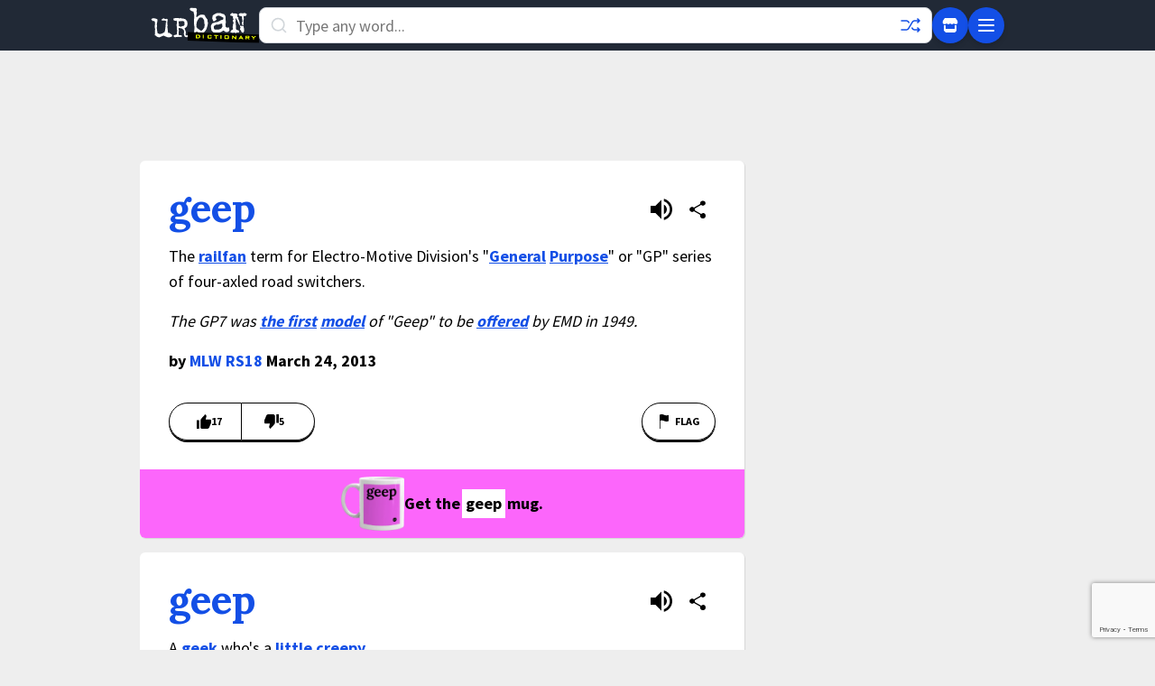

--- FILE ---
content_type: text/html; charset=utf-8
request_url: https://www.google.com/recaptcha/enterprise/anchor?ar=1&k=6Ld5tgYsAAAAAJbQ7kZJJ83v681QB5eCKA2rxyEP&co=aHR0cHM6Ly93d3cudXJiYW5kaWN0aW9uYXJ5LmNvbTo0NDM.&hl=en&v=N67nZn4AqZkNcbeMu4prBgzg&size=invisible&anchor-ms=20000&execute-ms=30000&cb=4jzaucqcga9o
body_size: 49028
content:
<!DOCTYPE HTML><html dir="ltr" lang="en"><head><meta http-equiv="Content-Type" content="text/html; charset=UTF-8">
<meta http-equiv="X-UA-Compatible" content="IE=edge">
<title>reCAPTCHA</title>
<style type="text/css">
/* cyrillic-ext */
@font-face {
  font-family: 'Roboto';
  font-style: normal;
  font-weight: 400;
  font-stretch: 100%;
  src: url(//fonts.gstatic.com/s/roboto/v48/KFO7CnqEu92Fr1ME7kSn66aGLdTylUAMa3GUBHMdazTgWw.woff2) format('woff2');
  unicode-range: U+0460-052F, U+1C80-1C8A, U+20B4, U+2DE0-2DFF, U+A640-A69F, U+FE2E-FE2F;
}
/* cyrillic */
@font-face {
  font-family: 'Roboto';
  font-style: normal;
  font-weight: 400;
  font-stretch: 100%;
  src: url(//fonts.gstatic.com/s/roboto/v48/KFO7CnqEu92Fr1ME7kSn66aGLdTylUAMa3iUBHMdazTgWw.woff2) format('woff2');
  unicode-range: U+0301, U+0400-045F, U+0490-0491, U+04B0-04B1, U+2116;
}
/* greek-ext */
@font-face {
  font-family: 'Roboto';
  font-style: normal;
  font-weight: 400;
  font-stretch: 100%;
  src: url(//fonts.gstatic.com/s/roboto/v48/KFO7CnqEu92Fr1ME7kSn66aGLdTylUAMa3CUBHMdazTgWw.woff2) format('woff2');
  unicode-range: U+1F00-1FFF;
}
/* greek */
@font-face {
  font-family: 'Roboto';
  font-style: normal;
  font-weight: 400;
  font-stretch: 100%;
  src: url(//fonts.gstatic.com/s/roboto/v48/KFO7CnqEu92Fr1ME7kSn66aGLdTylUAMa3-UBHMdazTgWw.woff2) format('woff2');
  unicode-range: U+0370-0377, U+037A-037F, U+0384-038A, U+038C, U+038E-03A1, U+03A3-03FF;
}
/* math */
@font-face {
  font-family: 'Roboto';
  font-style: normal;
  font-weight: 400;
  font-stretch: 100%;
  src: url(//fonts.gstatic.com/s/roboto/v48/KFO7CnqEu92Fr1ME7kSn66aGLdTylUAMawCUBHMdazTgWw.woff2) format('woff2');
  unicode-range: U+0302-0303, U+0305, U+0307-0308, U+0310, U+0312, U+0315, U+031A, U+0326-0327, U+032C, U+032F-0330, U+0332-0333, U+0338, U+033A, U+0346, U+034D, U+0391-03A1, U+03A3-03A9, U+03B1-03C9, U+03D1, U+03D5-03D6, U+03F0-03F1, U+03F4-03F5, U+2016-2017, U+2034-2038, U+203C, U+2040, U+2043, U+2047, U+2050, U+2057, U+205F, U+2070-2071, U+2074-208E, U+2090-209C, U+20D0-20DC, U+20E1, U+20E5-20EF, U+2100-2112, U+2114-2115, U+2117-2121, U+2123-214F, U+2190, U+2192, U+2194-21AE, U+21B0-21E5, U+21F1-21F2, U+21F4-2211, U+2213-2214, U+2216-22FF, U+2308-230B, U+2310, U+2319, U+231C-2321, U+2336-237A, U+237C, U+2395, U+239B-23B7, U+23D0, U+23DC-23E1, U+2474-2475, U+25AF, U+25B3, U+25B7, U+25BD, U+25C1, U+25CA, U+25CC, U+25FB, U+266D-266F, U+27C0-27FF, U+2900-2AFF, U+2B0E-2B11, U+2B30-2B4C, U+2BFE, U+3030, U+FF5B, U+FF5D, U+1D400-1D7FF, U+1EE00-1EEFF;
}
/* symbols */
@font-face {
  font-family: 'Roboto';
  font-style: normal;
  font-weight: 400;
  font-stretch: 100%;
  src: url(//fonts.gstatic.com/s/roboto/v48/KFO7CnqEu92Fr1ME7kSn66aGLdTylUAMaxKUBHMdazTgWw.woff2) format('woff2');
  unicode-range: U+0001-000C, U+000E-001F, U+007F-009F, U+20DD-20E0, U+20E2-20E4, U+2150-218F, U+2190, U+2192, U+2194-2199, U+21AF, U+21E6-21F0, U+21F3, U+2218-2219, U+2299, U+22C4-22C6, U+2300-243F, U+2440-244A, U+2460-24FF, U+25A0-27BF, U+2800-28FF, U+2921-2922, U+2981, U+29BF, U+29EB, U+2B00-2BFF, U+4DC0-4DFF, U+FFF9-FFFB, U+10140-1018E, U+10190-1019C, U+101A0, U+101D0-101FD, U+102E0-102FB, U+10E60-10E7E, U+1D2C0-1D2D3, U+1D2E0-1D37F, U+1F000-1F0FF, U+1F100-1F1AD, U+1F1E6-1F1FF, U+1F30D-1F30F, U+1F315, U+1F31C, U+1F31E, U+1F320-1F32C, U+1F336, U+1F378, U+1F37D, U+1F382, U+1F393-1F39F, U+1F3A7-1F3A8, U+1F3AC-1F3AF, U+1F3C2, U+1F3C4-1F3C6, U+1F3CA-1F3CE, U+1F3D4-1F3E0, U+1F3ED, U+1F3F1-1F3F3, U+1F3F5-1F3F7, U+1F408, U+1F415, U+1F41F, U+1F426, U+1F43F, U+1F441-1F442, U+1F444, U+1F446-1F449, U+1F44C-1F44E, U+1F453, U+1F46A, U+1F47D, U+1F4A3, U+1F4B0, U+1F4B3, U+1F4B9, U+1F4BB, U+1F4BF, U+1F4C8-1F4CB, U+1F4D6, U+1F4DA, U+1F4DF, U+1F4E3-1F4E6, U+1F4EA-1F4ED, U+1F4F7, U+1F4F9-1F4FB, U+1F4FD-1F4FE, U+1F503, U+1F507-1F50B, U+1F50D, U+1F512-1F513, U+1F53E-1F54A, U+1F54F-1F5FA, U+1F610, U+1F650-1F67F, U+1F687, U+1F68D, U+1F691, U+1F694, U+1F698, U+1F6AD, U+1F6B2, U+1F6B9-1F6BA, U+1F6BC, U+1F6C6-1F6CF, U+1F6D3-1F6D7, U+1F6E0-1F6EA, U+1F6F0-1F6F3, U+1F6F7-1F6FC, U+1F700-1F7FF, U+1F800-1F80B, U+1F810-1F847, U+1F850-1F859, U+1F860-1F887, U+1F890-1F8AD, U+1F8B0-1F8BB, U+1F8C0-1F8C1, U+1F900-1F90B, U+1F93B, U+1F946, U+1F984, U+1F996, U+1F9E9, U+1FA00-1FA6F, U+1FA70-1FA7C, U+1FA80-1FA89, U+1FA8F-1FAC6, U+1FACE-1FADC, U+1FADF-1FAE9, U+1FAF0-1FAF8, U+1FB00-1FBFF;
}
/* vietnamese */
@font-face {
  font-family: 'Roboto';
  font-style: normal;
  font-weight: 400;
  font-stretch: 100%;
  src: url(//fonts.gstatic.com/s/roboto/v48/KFO7CnqEu92Fr1ME7kSn66aGLdTylUAMa3OUBHMdazTgWw.woff2) format('woff2');
  unicode-range: U+0102-0103, U+0110-0111, U+0128-0129, U+0168-0169, U+01A0-01A1, U+01AF-01B0, U+0300-0301, U+0303-0304, U+0308-0309, U+0323, U+0329, U+1EA0-1EF9, U+20AB;
}
/* latin-ext */
@font-face {
  font-family: 'Roboto';
  font-style: normal;
  font-weight: 400;
  font-stretch: 100%;
  src: url(//fonts.gstatic.com/s/roboto/v48/KFO7CnqEu92Fr1ME7kSn66aGLdTylUAMa3KUBHMdazTgWw.woff2) format('woff2');
  unicode-range: U+0100-02BA, U+02BD-02C5, U+02C7-02CC, U+02CE-02D7, U+02DD-02FF, U+0304, U+0308, U+0329, U+1D00-1DBF, U+1E00-1E9F, U+1EF2-1EFF, U+2020, U+20A0-20AB, U+20AD-20C0, U+2113, U+2C60-2C7F, U+A720-A7FF;
}
/* latin */
@font-face {
  font-family: 'Roboto';
  font-style: normal;
  font-weight: 400;
  font-stretch: 100%;
  src: url(//fonts.gstatic.com/s/roboto/v48/KFO7CnqEu92Fr1ME7kSn66aGLdTylUAMa3yUBHMdazQ.woff2) format('woff2');
  unicode-range: U+0000-00FF, U+0131, U+0152-0153, U+02BB-02BC, U+02C6, U+02DA, U+02DC, U+0304, U+0308, U+0329, U+2000-206F, U+20AC, U+2122, U+2191, U+2193, U+2212, U+2215, U+FEFF, U+FFFD;
}
/* cyrillic-ext */
@font-face {
  font-family: 'Roboto';
  font-style: normal;
  font-weight: 500;
  font-stretch: 100%;
  src: url(//fonts.gstatic.com/s/roboto/v48/KFO7CnqEu92Fr1ME7kSn66aGLdTylUAMa3GUBHMdazTgWw.woff2) format('woff2');
  unicode-range: U+0460-052F, U+1C80-1C8A, U+20B4, U+2DE0-2DFF, U+A640-A69F, U+FE2E-FE2F;
}
/* cyrillic */
@font-face {
  font-family: 'Roboto';
  font-style: normal;
  font-weight: 500;
  font-stretch: 100%;
  src: url(//fonts.gstatic.com/s/roboto/v48/KFO7CnqEu92Fr1ME7kSn66aGLdTylUAMa3iUBHMdazTgWw.woff2) format('woff2');
  unicode-range: U+0301, U+0400-045F, U+0490-0491, U+04B0-04B1, U+2116;
}
/* greek-ext */
@font-face {
  font-family: 'Roboto';
  font-style: normal;
  font-weight: 500;
  font-stretch: 100%;
  src: url(//fonts.gstatic.com/s/roboto/v48/KFO7CnqEu92Fr1ME7kSn66aGLdTylUAMa3CUBHMdazTgWw.woff2) format('woff2');
  unicode-range: U+1F00-1FFF;
}
/* greek */
@font-face {
  font-family: 'Roboto';
  font-style: normal;
  font-weight: 500;
  font-stretch: 100%;
  src: url(//fonts.gstatic.com/s/roboto/v48/KFO7CnqEu92Fr1ME7kSn66aGLdTylUAMa3-UBHMdazTgWw.woff2) format('woff2');
  unicode-range: U+0370-0377, U+037A-037F, U+0384-038A, U+038C, U+038E-03A1, U+03A3-03FF;
}
/* math */
@font-face {
  font-family: 'Roboto';
  font-style: normal;
  font-weight: 500;
  font-stretch: 100%;
  src: url(//fonts.gstatic.com/s/roboto/v48/KFO7CnqEu92Fr1ME7kSn66aGLdTylUAMawCUBHMdazTgWw.woff2) format('woff2');
  unicode-range: U+0302-0303, U+0305, U+0307-0308, U+0310, U+0312, U+0315, U+031A, U+0326-0327, U+032C, U+032F-0330, U+0332-0333, U+0338, U+033A, U+0346, U+034D, U+0391-03A1, U+03A3-03A9, U+03B1-03C9, U+03D1, U+03D5-03D6, U+03F0-03F1, U+03F4-03F5, U+2016-2017, U+2034-2038, U+203C, U+2040, U+2043, U+2047, U+2050, U+2057, U+205F, U+2070-2071, U+2074-208E, U+2090-209C, U+20D0-20DC, U+20E1, U+20E5-20EF, U+2100-2112, U+2114-2115, U+2117-2121, U+2123-214F, U+2190, U+2192, U+2194-21AE, U+21B0-21E5, U+21F1-21F2, U+21F4-2211, U+2213-2214, U+2216-22FF, U+2308-230B, U+2310, U+2319, U+231C-2321, U+2336-237A, U+237C, U+2395, U+239B-23B7, U+23D0, U+23DC-23E1, U+2474-2475, U+25AF, U+25B3, U+25B7, U+25BD, U+25C1, U+25CA, U+25CC, U+25FB, U+266D-266F, U+27C0-27FF, U+2900-2AFF, U+2B0E-2B11, U+2B30-2B4C, U+2BFE, U+3030, U+FF5B, U+FF5D, U+1D400-1D7FF, U+1EE00-1EEFF;
}
/* symbols */
@font-face {
  font-family: 'Roboto';
  font-style: normal;
  font-weight: 500;
  font-stretch: 100%;
  src: url(//fonts.gstatic.com/s/roboto/v48/KFO7CnqEu92Fr1ME7kSn66aGLdTylUAMaxKUBHMdazTgWw.woff2) format('woff2');
  unicode-range: U+0001-000C, U+000E-001F, U+007F-009F, U+20DD-20E0, U+20E2-20E4, U+2150-218F, U+2190, U+2192, U+2194-2199, U+21AF, U+21E6-21F0, U+21F3, U+2218-2219, U+2299, U+22C4-22C6, U+2300-243F, U+2440-244A, U+2460-24FF, U+25A0-27BF, U+2800-28FF, U+2921-2922, U+2981, U+29BF, U+29EB, U+2B00-2BFF, U+4DC0-4DFF, U+FFF9-FFFB, U+10140-1018E, U+10190-1019C, U+101A0, U+101D0-101FD, U+102E0-102FB, U+10E60-10E7E, U+1D2C0-1D2D3, U+1D2E0-1D37F, U+1F000-1F0FF, U+1F100-1F1AD, U+1F1E6-1F1FF, U+1F30D-1F30F, U+1F315, U+1F31C, U+1F31E, U+1F320-1F32C, U+1F336, U+1F378, U+1F37D, U+1F382, U+1F393-1F39F, U+1F3A7-1F3A8, U+1F3AC-1F3AF, U+1F3C2, U+1F3C4-1F3C6, U+1F3CA-1F3CE, U+1F3D4-1F3E0, U+1F3ED, U+1F3F1-1F3F3, U+1F3F5-1F3F7, U+1F408, U+1F415, U+1F41F, U+1F426, U+1F43F, U+1F441-1F442, U+1F444, U+1F446-1F449, U+1F44C-1F44E, U+1F453, U+1F46A, U+1F47D, U+1F4A3, U+1F4B0, U+1F4B3, U+1F4B9, U+1F4BB, U+1F4BF, U+1F4C8-1F4CB, U+1F4D6, U+1F4DA, U+1F4DF, U+1F4E3-1F4E6, U+1F4EA-1F4ED, U+1F4F7, U+1F4F9-1F4FB, U+1F4FD-1F4FE, U+1F503, U+1F507-1F50B, U+1F50D, U+1F512-1F513, U+1F53E-1F54A, U+1F54F-1F5FA, U+1F610, U+1F650-1F67F, U+1F687, U+1F68D, U+1F691, U+1F694, U+1F698, U+1F6AD, U+1F6B2, U+1F6B9-1F6BA, U+1F6BC, U+1F6C6-1F6CF, U+1F6D3-1F6D7, U+1F6E0-1F6EA, U+1F6F0-1F6F3, U+1F6F7-1F6FC, U+1F700-1F7FF, U+1F800-1F80B, U+1F810-1F847, U+1F850-1F859, U+1F860-1F887, U+1F890-1F8AD, U+1F8B0-1F8BB, U+1F8C0-1F8C1, U+1F900-1F90B, U+1F93B, U+1F946, U+1F984, U+1F996, U+1F9E9, U+1FA00-1FA6F, U+1FA70-1FA7C, U+1FA80-1FA89, U+1FA8F-1FAC6, U+1FACE-1FADC, U+1FADF-1FAE9, U+1FAF0-1FAF8, U+1FB00-1FBFF;
}
/* vietnamese */
@font-face {
  font-family: 'Roboto';
  font-style: normal;
  font-weight: 500;
  font-stretch: 100%;
  src: url(//fonts.gstatic.com/s/roboto/v48/KFO7CnqEu92Fr1ME7kSn66aGLdTylUAMa3OUBHMdazTgWw.woff2) format('woff2');
  unicode-range: U+0102-0103, U+0110-0111, U+0128-0129, U+0168-0169, U+01A0-01A1, U+01AF-01B0, U+0300-0301, U+0303-0304, U+0308-0309, U+0323, U+0329, U+1EA0-1EF9, U+20AB;
}
/* latin-ext */
@font-face {
  font-family: 'Roboto';
  font-style: normal;
  font-weight: 500;
  font-stretch: 100%;
  src: url(//fonts.gstatic.com/s/roboto/v48/KFO7CnqEu92Fr1ME7kSn66aGLdTylUAMa3KUBHMdazTgWw.woff2) format('woff2');
  unicode-range: U+0100-02BA, U+02BD-02C5, U+02C7-02CC, U+02CE-02D7, U+02DD-02FF, U+0304, U+0308, U+0329, U+1D00-1DBF, U+1E00-1E9F, U+1EF2-1EFF, U+2020, U+20A0-20AB, U+20AD-20C0, U+2113, U+2C60-2C7F, U+A720-A7FF;
}
/* latin */
@font-face {
  font-family: 'Roboto';
  font-style: normal;
  font-weight: 500;
  font-stretch: 100%;
  src: url(//fonts.gstatic.com/s/roboto/v48/KFO7CnqEu92Fr1ME7kSn66aGLdTylUAMa3yUBHMdazQ.woff2) format('woff2');
  unicode-range: U+0000-00FF, U+0131, U+0152-0153, U+02BB-02BC, U+02C6, U+02DA, U+02DC, U+0304, U+0308, U+0329, U+2000-206F, U+20AC, U+2122, U+2191, U+2193, U+2212, U+2215, U+FEFF, U+FFFD;
}
/* cyrillic-ext */
@font-face {
  font-family: 'Roboto';
  font-style: normal;
  font-weight: 900;
  font-stretch: 100%;
  src: url(//fonts.gstatic.com/s/roboto/v48/KFO7CnqEu92Fr1ME7kSn66aGLdTylUAMa3GUBHMdazTgWw.woff2) format('woff2');
  unicode-range: U+0460-052F, U+1C80-1C8A, U+20B4, U+2DE0-2DFF, U+A640-A69F, U+FE2E-FE2F;
}
/* cyrillic */
@font-face {
  font-family: 'Roboto';
  font-style: normal;
  font-weight: 900;
  font-stretch: 100%;
  src: url(//fonts.gstatic.com/s/roboto/v48/KFO7CnqEu92Fr1ME7kSn66aGLdTylUAMa3iUBHMdazTgWw.woff2) format('woff2');
  unicode-range: U+0301, U+0400-045F, U+0490-0491, U+04B0-04B1, U+2116;
}
/* greek-ext */
@font-face {
  font-family: 'Roboto';
  font-style: normal;
  font-weight: 900;
  font-stretch: 100%;
  src: url(//fonts.gstatic.com/s/roboto/v48/KFO7CnqEu92Fr1ME7kSn66aGLdTylUAMa3CUBHMdazTgWw.woff2) format('woff2');
  unicode-range: U+1F00-1FFF;
}
/* greek */
@font-face {
  font-family: 'Roboto';
  font-style: normal;
  font-weight: 900;
  font-stretch: 100%;
  src: url(//fonts.gstatic.com/s/roboto/v48/KFO7CnqEu92Fr1ME7kSn66aGLdTylUAMa3-UBHMdazTgWw.woff2) format('woff2');
  unicode-range: U+0370-0377, U+037A-037F, U+0384-038A, U+038C, U+038E-03A1, U+03A3-03FF;
}
/* math */
@font-face {
  font-family: 'Roboto';
  font-style: normal;
  font-weight: 900;
  font-stretch: 100%;
  src: url(//fonts.gstatic.com/s/roboto/v48/KFO7CnqEu92Fr1ME7kSn66aGLdTylUAMawCUBHMdazTgWw.woff2) format('woff2');
  unicode-range: U+0302-0303, U+0305, U+0307-0308, U+0310, U+0312, U+0315, U+031A, U+0326-0327, U+032C, U+032F-0330, U+0332-0333, U+0338, U+033A, U+0346, U+034D, U+0391-03A1, U+03A3-03A9, U+03B1-03C9, U+03D1, U+03D5-03D6, U+03F0-03F1, U+03F4-03F5, U+2016-2017, U+2034-2038, U+203C, U+2040, U+2043, U+2047, U+2050, U+2057, U+205F, U+2070-2071, U+2074-208E, U+2090-209C, U+20D0-20DC, U+20E1, U+20E5-20EF, U+2100-2112, U+2114-2115, U+2117-2121, U+2123-214F, U+2190, U+2192, U+2194-21AE, U+21B0-21E5, U+21F1-21F2, U+21F4-2211, U+2213-2214, U+2216-22FF, U+2308-230B, U+2310, U+2319, U+231C-2321, U+2336-237A, U+237C, U+2395, U+239B-23B7, U+23D0, U+23DC-23E1, U+2474-2475, U+25AF, U+25B3, U+25B7, U+25BD, U+25C1, U+25CA, U+25CC, U+25FB, U+266D-266F, U+27C0-27FF, U+2900-2AFF, U+2B0E-2B11, U+2B30-2B4C, U+2BFE, U+3030, U+FF5B, U+FF5D, U+1D400-1D7FF, U+1EE00-1EEFF;
}
/* symbols */
@font-face {
  font-family: 'Roboto';
  font-style: normal;
  font-weight: 900;
  font-stretch: 100%;
  src: url(//fonts.gstatic.com/s/roboto/v48/KFO7CnqEu92Fr1ME7kSn66aGLdTylUAMaxKUBHMdazTgWw.woff2) format('woff2');
  unicode-range: U+0001-000C, U+000E-001F, U+007F-009F, U+20DD-20E0, U+20E2-20E4, U+2150-218F, U+2190, U+2192, U+2194-2199, U+21AF, U+21E6-21F0, U+21F3, U+2218-2219, U+2299, U+22C4-22C6, U+2300-243F, U+2440-244A, U+2460-24FF, U+25A0-27BF, U+2800-28FF, U+2921-2922, U+2981, U+29BF, U+29EB, U+2B00-2BFF, U+4DC0-4DFF, U+FFF9-FFFB, U+10140-1018E, U+10190-1019C, U+101A0, U+101D0-101FD, U+102E0-102FB, U+10E60-10E7E, U+1D2C0-1D2D3, U+1D2E0-1D37F, U+1F000-1F0FF, U+1F100-1F1AD, U+1F1E6-1F1FF, U+1F30D-1F30F, U+1F315, U+1F31C, U+1F31E, U+1F320-1F32C, U+1F336, U+1F378, U+1F37D, U+1F382, U+1F393-1F39F, U+1F3A7-1F3A8, U+1F3AC-1F3AF, U+1F3C2, U+1F3C4-1F3C6, U+1F3CA-1F3CE, U+1F3D4-1F3E0, U+1F3ED, U+1F3F1-1F3F3, U+1F3F5-1F3F7, U+1F408, U+1F415, U+1F41F, U+1F426, U+1F43F, U+1F441-1F442, U+1F444, U+1F446-1F449, U+1F44C-1F44E, U+1F453, U+1F46A, U+1F47D, U+1F4A3, U+1F4B0, U+1F4B3, U+1F4B9, U+1F4BB, U+1F4BF, U+1F4C8-1F4CB, U+1F4D6, U+1F4DA, U+1F4DF, U+1F4E3-1F4E6, U+1F4EA-1F4ED, U+1F4F7, U+1F4F9-1F4FB, U+1F4FD-1F4FE, U+1F503, U+1F507-1F50B, U+1F50D, U+1F512-1F513, U+1F53E-1F54A, U+1F54F-1F5FA, U+1F610, U+1F650-1F67F, U+1F687, U+1F68D, U+1F691, U+1F694, U+1F698, U+1F6AD, U+1F6B2, U+1F6B9-1F6BA, U+1F6BC, U+1F6C6-1F6CF, U+1F6D3-1F6D7, U+1F6E0-1F6EA, U+1F6F0-1F6F3, U+1F6F7-1F6FC, U+1F700-1F7FF, U+1F800-1F80B, U+1F810-1F847, U+1F850-1F859, U+1F860-1F887, U+1F890-1F8AD, U+1F8B0-1F8BB, U+1F8C0-1F8C1, U+1F900-1F90B, U+1F93B, U+1F946, U+1F984, U+1F996, U+1F9E9, U+1FA00-1FA6F, U+1FA70-1FA7C, U+1FA80-1FA89, U+1FA8F-1FAC6, U+1FACE-1FADC, U+1FADF-1FAE9, U+1FAF0-1FAF8, U+1FB00-1FBFF;
}
/* vietnamese */
@font-face {
  font-family: 'Roboto';
  font-style: normal;
  font-weight: 900;
  font-stretch: 100%;
  src: url(//fonts.gstatic.com/s/roboto/v48/KFO7CnqEu92Fr1ME7kSn66aGLdTylUAMa3OUBHMdazTgWw.woff2) format('woff2');
  unicode-range: U+0102-0103, U+0110-0111, U+0128-0129, U+0168-0169, U+01A0-01A1, U+01AF-01B0, U+0300-0301, U+0303-0304, U+0308-0309, U+0323, U+0329, U+1EA0-1EF9, U+20AB;
}
/* latin-ext */
@font-face {
  font-family: 'Roboto';
  font-style: normal;
  font-weight: 900;
  font-stretch: 100%;
  src: url(//fonts.gstatic.com/s/roboto/v48/KFO7CnqEu92Fr1ME7kSn66aGLdTylUAMa3KUBHMdazTgWw.woff2) format('woff2');
  unicode-range: U+0100-02BA, U+02BD-02C5, U+02C7-02CC, U+02CE-02D7, U+02DD-02FF, U+0304, U+0308, U+0329, U+1D00-1DBF, U+1E00-1E9F, U+1EF2-1EFF, U+2020, U+20A0-20AB, U+20AD-20C0, U+2113, U+2C60-2C7F, U+A720-A7FF;
}
/* latin */
@font-face {
  font-family: 'Roboto';
  font-style: normal;
  font-weight: 900;
  font-stretch: 100%;
  src: url(//fonts.gstatic.com/s/roboto/v48/KFO7CnqEu92Fr1ME7kSn66aGLdTylUAMa3yUBHMdazQ.woff2) format('woff2');
  unicode-range: U+0000-00FF, U+0131, U+0152-0153, U+02BB-02BC, U+02C6, U+02DA, U+02DC, U+0304, U+0308, U+0329, U+2000-206F, U+20AC, U+2122, U+2191, U+2193, U+2212, U+2215, U+FEFF, U+FFFD;
}

</style>
<link rel="stylesheet" type="text/css" href="https://www.gstatic.com/recaptcha/releases/N67nZn4AqZkNcbeMu4prBgzg/styles__ltr.css">
<script nonce="ix6tb5Qjel3imv9Q9fk6ZA" type="text/javascript">window['__recaptcha_api'] = 'https://www.google.com/recaptcha/enterprise/';</script>
<script type="text/javascript" src="https://www.gstatic.com/recaptcha/releases/N67nZn4AqZkNcbeMu4prBgzg/recaptcha__en.js" nonce="ix6tb5Qjel3imv9Q9fk6ZA">
      
    </script></head>
<body><div id="rc-anchor-alert" class="rc-anchor-alert"></div>
<input type="hidden" id="recaptcha-token" value="[base64]">
<script type="text/javascript" nonce="ix6tb5Qjel3imv9Q9fk6ZA">
      recaptcha.anchor.Main.init("[\x22ainput\x22,[\x22bgdata\x22,\x22\x22,\[base64]/[base64]/[base64]/ZyhXLGgpOnEoW04sMjEsbF0sVywwKSxoKSxmYWxzZSxmYWxzZSl9Y2F0Y2goayl7RygzNTgsVyk/[base64]/[base64]/[base64]/[base64]/[base64]/[base64]/[base64]/bmV3IEJbT10oRFswXSk6dz09Mj9uZXcgQltPXShEWzBdLERbMV0pOnc9PTM/bmV3IEJbT10oRFswXSxEWzFdLERbMl0pOnc9PTQ/[base64]/[base64]/[base64]/[base64]/[base64]\\u003d\x22,\[base64]\\u003d\x22,\x22XsKew4oaw6fChcO0S8K8wpd+OsOuKMK1eXlgw7HDrwHDnsK/wpbCu3fDvl/DlyALaAAXewAKR8KuwrZKwoFGIzI1w6TCrTN7w63CiVFDwpAPBXLClUYxw73Cl8Kqw4t4D3fCpF/Ds8KNNsKpwrDDjEMvIMK2woTDhsK1I1EPwo3CoMOfZ8OVwo7DsA7DkF0CbMK4wrXDq8OVYMKWwqJvw4UcOl/CtsKkGSZ8KiHCjUTDnsKuw4TCmcOtw5vCicOwZMKkwqvDphTDpCTDm2IswqrDscKtZcKREcKeFlMdwrMXwro6eDPDqAl4w4rCijfCl2ZMwobDjSXDjUZUw5vDsmUOw5Irw67DrBzCiCQ/w5HCsnpjMkptcWHDoiErHMOOTFXCm8OKW8OcwqR+DcK9wofCnsOAw6TCki/CnngELCIaGnc/w6jDnStbWC7Cq2hUwpTCksOiw6ZlE8O/[base64]/DsGsjwqU1w7RQwqXCpyTDpsOZWy7DqWXDoMKgwr/DlCLDkkvCjcOmwr9KBTTCqmM5wqZaw79xw5tcJMOxDx1aw5jCksKQw63CviLCkgjCtk3ClW7CgSBhV8OrOUdCF8K4wr7DgSIBw7PCqgDDu8KXJsK2BUXDmcKLw4jCpyvDtyI+w5zCnykRQ3RNwr9YNcOJBsK3w5vCnH7CjVDCtcKNWMKEFRpeRgwWw6/Dh8Kxw7LCrXBqWwTDsDI4AsO+XgF7TwnDl0zDghoSwqYCwooxaMK7wqh1w4UNwpl+eMO2aXE9JA/CoVzCiSUtVwQDQxLDmsKkw4k7w7HDicOQw5tUwpPCqsKZFAFmwqzCgiDCtXxlW8OJcsKrwqDCmsKAwp/CisOjXWrDrMOjb3vDpiFSQ0Jwwqd5wqAkw6fCvsKewrXCscKwwrEfTjjDo1kHw4zCuMKjeQNCw5lVw553w6bCmsK4w7rDrcO+aTRXwrwVwqVcaTLCjcK/w6YnwrZ4wr9pewLDoMK5BDcoMjHCqMKXL8OmwrDDgMO9cMKmw4IqAsK+wqwxwpfCscK4XElfwq0Uw6VmwrEvw6XDpsKQYsK4wpByQh7CpGMmw54LfSY+wq0jw5/DgMO5wrbDrcKew7wHwpZ3DFHDhMKmwpfDuFHCisOjYsK9w4/ChcKnX8KtCsOkWirDocK/Rk7Dh8KhKcOhdmvCicOQd8OMw6lFQcKNw57CqW17wokqfjsRwp7DsG3DtsOHwq3DiMK/ER9/w4bDlsObwpnChHvCpCFrwp9tRcOdRsOMwofCrMKUwqTChn3CkMO+f8KcJ8KWwq7Dkl9aYUplRcKGSMKWHcKhwpjCqMONw4E7w7Bww6PCqgkfwpvChUXDlXXCpWrCpmouw4fDnsKCNMKKwplhWRk7wpXCqsOQM13CvURVwoMlw6lhPMKVelIgfcKkKm/DsAplwr4Awp3DuMO5VMKbJsO0wppdw6vCoMKzZMOxecKGdsKKC2wlwprCjMKsCTXClGnDmsKrYUMNUjwyEgLCg8OWEMOpw594NMK/w6xoF2bCjCPDsEnDm0jCisO3ZCHDisOyKcKpw5kIbsKCAk7Ck8KkOB0JbMK4ZCBLw7JEc8KyWhvDssOawqTCpC1pCcKzAz4zwow+w53Cr8KBKcKIUMOxw5YEwqzDssKww43DgFUnLMONwqJrwpHDjVwIw4TDkiLCn8KtwrsQwo/DsBjDtx5Pw7haHsOxwqDCgBzDpMKSwoLDgcOvw6s/IMOowrISFsKWe8KvbcKkwofDuj11w6MMIncdP1APUR/DtsKXFCvDv8OfdcOvw5LCrz/[base64]/w7DCrkgpKg3Ch2kFMsKbQsK3w6LDuzXDhWnCvAIEDcKuwrNuVQ3Dj8KHw4HDmzTCqMKNw5DDn0MuCATCgEHDvsK1wrApw5TCt08ywqrDqGt6w7XDlW5tb8K4QcO4EMK2wpwIw6/DkMOVb2HCljfCjhLCs37CrkTDgkzDpg/CmMK4Q8KVJMKRQ8KIcEXDiCNLworDgWF3AB5CECjCkFDDt0XDssKiYGQxwopqwpIAw4DCvcOaJ3IKw5DDuMKaw6PDjMOIw6/DrcOoIkbCgSdNAMK5wqPCsRtQwr4CcjTCqXpzw7TCscOVQA/CmMO+QsOWworCqjJNaMKbwo/[base64]/DvnHCgcK3wrLDpcKkw5NoAg97w4vCmsKRT8K5w7hewpfCnsOjw53Ds8KFC8OUw4vCvHwLw4woUCk/w4wRd8O/dwN5w4AewpjCtkgfw7TCq8KbMRcMYV3DiBfCn8O7w4fCscKGwpxzL2NgwrfDpATCr8KGfWVUwr7CtsKew5UkG1Y8w6PDgXXCo8Kewr8+aMKNbsK4wqHDsX7DusOpwpd+wrwbOcOcw60+dMOGw7XCn8K1wqnCtGzDpsKwwq9iwpZgwqpEUcOFw51UwrLCix9/[base64]/CscO+w6jDtEplRMKQw40Ow4l3wpIrRjRMCjwzw63Dnz0CLMKxwo5Iw5g7w6nCmMOZw4/DsWpswoo1wphgX1xDw7pEw4FIw7/CtRscw4bCtsOOw75wJMOXVMKxwr8Qwr/[base64]/d2HDjjXCgMKSc8OUXMKEw4Iuw5vChRMdSsKOwrE/wqxEwrN1w5F5w58Xw6fDg8KoaHbDjnYkSCTClWjCrxhweSUZwqsPw6rDi8OWwpAPTMK4DBIjNcOyS8OtT8K4wrxxw4pER8OBIEBhwp3DiMOYwp/DphVTWmPDi0J4JsKlWWfCl3nDllzCpMO2WcObw4vDh8O/XMO6e2jCo8OkwpEiw6Y2dsObwoTCu2bCp8O9M1N1w5RCwrjCvwXCrS7CuRRcwrZWE0zDvsOnwrjCt8KjZcOtw6XCiwLCiWFWOAXDvR11URlbwpfCh8OyEsKWw44Fw7nCjHHCkMOfP2TDqMORwqDCpxsLw5piw7DDo0/[base64]/DsMKCWSPDnMKSJsKkc8KyH0HCh37CqcK9woDCu8Otw4hywqvDpcOcw73Cp8K/X3ZNNsK0woZvw4jCin5dfDzCrhEZQMK9w7XDnMO8wo8vAcKREMOkQsKgw6DCrj5GDsO2w6vDugTDrsKSEXs2wp3DrUk3BcOyIXDDtcKEwpgjwpwXw4bDjVt0wrbDt8OQw7rDozUywpDDk8OUJk1qwrzClMKWe8KxwohXXU5Uw5Exwp7Cj3QFwo/CtS1ccR3DuzDCngjDgcKXH8Ofwpg2VXjCiATCrjfChxnDgno2wrBNw7pAw4bCggbDuzjCqcOWSljCpknDv8KTMcKiJVgJTj/CmG4gw5HDo8KywqDDicK5wqPDnTnCnTHCknHDjRrDl8KPQMOAw4oYwrBrVTx3wrLCpkRew7oKJEF+w6JEHMKXOA3CpVxowp4qaMKVKsKxwrcDw6TDicOOVMOMDcO1BUIUw7/DvsKCRl13XsKGwrQPwqXDuyXDtH7DucKUwpEQegJUTFwMwqJAw7ENw65xw5xcbWAIN1vCjBwxwqZVwpNLw5jCm8Oaw4zDlSvCpsKgOhfDqhTDgcK/wqpiwoMScjbClsKnRxtFRx94CBnCmHBAw5rCksO7G8O0CsOnTStyw44PwrXCusOwwr8DTcO8woQBJsKewpVDwpQrJCBkw7XCoMOMw67CmMO/VsKsw5xIwrbCucKswolsw58Dwo7CtQ0bMjjCk8KRR8KFwphaF8OoCcKXWj7CmcOsbEJ4wo3DiMKsYcKoC2vDmTPCosKETsKlNsKTRcOKwr4nw7PDg217w7g0CcOJw43DncODdg0kw4XCisO/[base64]/G2PCsDQ8HwwtMsKVw6vDhi/DtMKQVEQJwqR/wqnCqkUfLsOZOBrDvBIbw7PCg1QaWMOQw6LCnDsTQTvCr8KsCxwhRy3DpE97wqFkw7I1TVtGw5MgI8OZLcKcNzI+HVpXw6zDo8KrSDTDiycYFRvCoHxpbcKJI8Kiw6Y2cVtiw44sw43CpTrCt8O9wohVdSPDoMKnUDTCrTsmwp9YMiR0Lh1dwojDq8O5w73CmsK4w4/DpXbDi1RpG8Oawp82Q8OVOBzCjHlDw57ChsOOwrvCgcOVw6LDinHDiA3DusKbwrkxwrHDhcOtUkwXMcKqwp3Cl3TDmyfDiTzCqcKJYjBmIR4bWnVsw4Qjw75LwqnCvcK5wqRDw7zDtBnCg2bDsywVAsKWEFp/[base64]/[base64]/CuMOPJcK/AMOVRMKgwpHCp8K6w7p7PxRsw5HDjMOXw67Dt8KLw4otRMKyX8OEw71Swo3DmnPCkcKAw5vCpnDDn11kCSjCqsONw4wuwpXCnkrCrsKKJMKvKsOlw7/DjcONwoMkwpjClmnCrsK1w6PDk2jCn8OXdcO6ScO/MUrCgMKvN8KQGm4LwqZQw7nDgErDjMOWw7FrwqMGWUAuw6DDv8Ouw7LDkcOvw4LDvcKGw64ewrdIOcORXcOKw6nDr8KIw7rDlsKMwoIDw6fDmjZRejMSX8Oxw6ABw43CsmnDmQTDpsO+wr3DqhLChMOYwptVw6fDqF/DsiEzw41PAsKLfcKZO2vDusKjw700CMKOXTksccKXwr5zw5LCsXjDr8Ohw78CNU0/w6ViUShmw5tPYMOeHWnChcKPMXTDmsK+EcK2GTXCiVjCsMKhw7vCiMK3HiFww74FwpVqAQJBZsOiVMOVwr3Cq8OGGEPDqcOmwootwoEtw4h5wpHCncOZeMOKw6rDnW/Dp0/CscKsOcKGBTUZw4jDnsK+wq7CoRdlw7vCjMKBw7FzO8O3AMOvOsO9DFJmGMKYw6DDi39/[base64]/Cr8OBw5QtworDp8KewofDkWB+YGnCkMK/[base64]/[base64]/DgsKXVnbCsWA4OsOiGsKkw7fCg8KlRcOmbMK2wpLDpMOlwoDDn8KVKidSw4QSwr4bKsO4PsOlbsOiwppCE8K7X2HCmn/DpsO5wr8UW3HCjh7DkcOFUMKbccKnTcOqw4sAIsK9Nm1mQRPCtzvDhMKHwrRNOhzDqABFbhVfVS4/OsOZwqXCscOuT8OoVkEsPUnDr8ODUcOqCMOGwpNaBMO2wpk+R8O7wrAeCyk3BncCLUI5bcO+L3LCkEDCqjgDw69awoXCrMO5S247woFXOMKiwqTCisKrw5TCgsOHw4fDnMO2BsKvwrg1wp7Cs3vDtsKPKcO4B8OmFC7Dk0wLw5kUcMOkwonDiFEZwocQQsKiKT/[base64]/CsQzDhsKBVkLCuV7CrjQbw4rDjsODw7pjQ8K6w4HChkIfw4XCk8KgwqQiw4TChGtxMsOnSwDDtsKINsO/w607w5gdAWTDicKoCBHCi2NkwoAwEMOpwoLDmwHCg8Kyw55+w63DshYSwpg7w5fDmwrDjlHDgcKHwrzChX7DqcO0wrTCjcKZw50+w6PDhB1/bW8VwoVmacO9UsKlYsKUwpsgUXLDuV/DkVDCr8K1OxzDicOhw7zCgRs0w5vDrsO0FiPCt3hoZ8OTfRnDmBUQGU0ELcO5ORgcH0HDoXHDh3HDtcKmw7vDv8OYZ8ODOW/Cs8KAZ0pQD8Kaw40oBxjDr190DMK5wqfCrcOhfsKJwqXCi33DnsOuw7oDwo/DiwHDpcOMw6EZwpsMwpvDhcKVEcKgw658wo/DvGDDsVhAw6nDmh/CnBDDosO5IMOraMOvJFx5wr1qwqQwwpnDugIcY1cdw6tzEMOzfT8uw6XDpnkSRmrCqcOEaMKtw4tww7bCncOJRMOdw43DtcK5XwHDv8KiQsOpw6XDnndIwp8ewoDDt8KtSn8lwqTDoTMpw4vDpxbDnmorSyvCgsKyw53DrDxpw6nDhsKRdEZDw4nDii0owqrDoVUcw4/CtMKPb8KHw7tMw4gyQMO2JjfDscKiRsKuby3DuGZpDmJxNV7DhUNnEWvDjMOcA00dwoJBwrcTAlA1BcKywp/CjnbCssKjSzXCp8O1CHYdwptTw6MwUMKxdsOOwrcRw5jDqcOgw5pcwq1vwqsTPRPDsX7ClsKDPVNdwqfCtRTCoMKBwpccEMOzwpfCrGcTJ8OGH1rDtcOZT8Otwqc/wr1pwpx0wpwYYsOUewVKwppMwpzCp8Keb3Qqw6PCsEMwOcKUwoTCpsOcwqkWYSnCqsK2U8OkNwvDkSbDv13CrMOYPTfDh0TChhXDosKcwqzCm0EJKmw6fwo0ZsKlSMOvw5/CsEnDsWcywpfCu09DOFjDoSLDsMOiwrPDnko1ZMOHwpI/[base64]/CrX/CrCfCr8OzwqPDuTPCn3LCm8OuwojDoMK1SsO7wq54MGAGdkfCs3TCkEBmw4vDoMOsWz84D8OrwpjCuUfDrzViwq7Cu2p8cMKtXVTCgibCrcKcNsKFJjzDjcOre8KBYsKFwprCtX0SOSbCrkE3wqEiwrTDpcKBG8OhP8K4GcOrw5jDucO3wq9+w6Mrw7DCum/Cjx4qeE5Aw4sfw5/CsBB5VnsrVThEwp02dWNYD8OBwqjCtSDCkh8AF8Ohw5x5w5gWw7jDlMOAwrkpAE/DgsKOD0/Cs0ECwoVWw7LCnsKmecKowrZ2wr3DskNDB8Odw6PDpmLDrSvDrsKHw4wTwrRoC05DwqfDsMKXw7PCrhpZw5nDvcKew7dERxtOwrPDpyvCpSBxw7zDlinDpw91w7bDqDjCi1wtw4TCgD/DgMOpcMO9RcKYwpDDrQXCssOwKcOQclJswqzDvUzCoMKrwozDtMKoT8OuwrPDilVDSsKdw4jDnMKvfMOPw5zCi8OqAsKowpVLw711RjAAGcO3FMK0wpFXwrpnwphCXzZ/CHvCmULDkcKgwpQow4gwwoLColFfLDHCpQQpe8OmDVl2dMK0O8KswoXCm8Olw6fDvWsvDMO9wp/DtsOhRTXCuHwuw5vDpMOaN8KEPmgXw53DpCtjAXcPwq0ew4ZfLMOEUMKcXBXCj8Ofek7ClsOyPmjChsORPiwIRQkfIcORwrQ9THxwwqQjEhzCgwskEjcbDjspJmTDucOYw7rDmcOJX8KiHH3CuWbDncK9RMOiw57DtDQcNSQmw5/[base64]/[base64]/XcKPdcKPwq1ww7LCo8KAw58ZLgY/FsKdJgwIJFgNwoPCkRjCnCNHRwciwojCo3xDw6HCv01bw6jDvAnDs8OJD8KhHFw7wrHCjMKhwpzCkcOgwqbDisK2wp/DuMKnwqrDjUTDrlwRwopGw4/DiRbDosKtXmchQ0oOw5wuYSpFwpVuEMOJID4Lf3bDnsKGw7DDlsOtw7psw7chw59ZUh/DrjzCqMOacGNYwpdzacOGdMOcwpU5dMO4w5Qvw41kHkYvwrEVw58gWsO5IXrDrwLCjDp1w7nDicKDwobCu8Kmw4jDsibCtWXDn8K+Y8Kdw6DCucKMH8Kdw4HCrRVdwoUWKcOLw78vwrNxwqTChsK+FsKEwo11wogvXy/DosOVwqDDjUwqw4/[base64]/JsO0wq8aF8K+eMOOwr1aw64iTTQ9UFkOKsKXwo3DrXfCs1E/DkXDnMKBwpXDjsOQwrDDhcOScSI8w4kxLMO2M23DncK0w7pKw4bCmcOnN8OPwpXCiU4ewr3CocOww6l/FRVowojDucKnRQJvYFvDiMOQwrbDvAtzFcKqwrHDu8OAwp7CscKIHxnDqEDDnsKNF8Ouw4RddUUIRDfDgGhUwp/DlER+XcOLwrzCmsOMTAM7wrYswrvDlnnDvTI6w4wORMKYcyF3w6HCiXzCvRtqRUrCpQhXb8KkEsOZwrzDlRA3w6NxGsO+w6TCkcOgNsKvwrTChcKUw61twqITZ8K1w7zCp8KsO1p8OsOzcMOAY8O+wr9Ufnddw4k/w5YuLCwpGRHDnlVMNMKDUVEJS0M9wo1GK8KIw5vCrsOBKwFQw5NVPcKVGsOGwqoLQ3fCpUFvV8KOfBTDlcOcCcO1wo99C8K7w4PCgBYdw7IJw5Y9d8KAESXCqMOhE8KEwpHDssO+wqYVYU/ColXCoBMtw4E+w5bChMO/Vm3Du8K0KE/CgMKEXMKiU37DjR9jw7lzwpzCmiIGK8OeEzMOwpteT8K4wpLCkVrCtkrCrwLDm8OPw4rDqMObccKGUx47woMRRnI9EMOyYE/CpsKoL8Ksw6g1CiHDtR0oXELDvcKSw64IZsK4ZwpVw4AEwpgowq5Ew7HDlWvDpsKdPytjcMOSVcKrJMK8NRVOwrLChR0qw41ibjLCvcOfwqQBAkNQw6MGwojDkcKKMcKFXxwoVSDDgMKbb8KmM8Kcc2Y1OnfDr8K3acOLw5nCgC/DtyACUyXCrRlXeloIw6PDqybDlTPDpXbChMOCwrHCi8OZBMKkfsOkwqJcHFNET8OFwo3Ci8OwZsOFAWpkAMOTw71pw7LDjFIdw5/DqcOyw6cewqlmwoTCqyjDuB/DoVrCrMOiUMKMS0lGw5TDuiXCrhcFCWDDhj3Cg8OawozDlcODX0hqwq7Dl8KXVBDCtsOXw7gIw4pQVMO6N8OCecOywqh1QMO4w5Jlw57DhhhVJxpRIsOCw61/NsOyZTYxNlkuUcKubcONwpkcw7oDwoJUeMOfBsKlEcOXeGTCjhZew6Zmw5fCj8KRSEtGd8KvwrYtK1vDoHfCpyDDrGBAKR3CtSYodcOmKMK1S2zCmcKgwr/Cg37DvMOKw5A0cxJzwoBsw7TDukASwr/DinBRXB/[base64]/[base64]/[base64]/DhMOXw5DCjsKKdsOJwpHDvnowYMKKC8Kdw71tw67DjMOsekjDh8OEGi3ClMOKeMOvOyBww4XCphDDq3DDgcKSwqjDn8K/[base64]/DlVsbw6TDkMKbKW0kwofDtCDDgktow7RPwo7CpzJSGwXDuwXCsiFpGXjDsVLDlUXCuwHDoicwLy4cJ2nDvSEkTG8ew5MVTsKDRQ0BYEvDt11PwpZ5ZMKnUsOUXUp0UcKQwrjCsj1LLcKWD8OeVcOzwro/[base64]/[base64]/Ch1NrDBsvw4LCiMOnKMO7ZVMiwoDDlsKYwozDvsO7wq0Sw47Dq8OsKcKKw67Ch8OaSDJ/w5/Cu2/Cnx/Chk7CpCDChXTCn2saZm0GwqB/wpvCq2Y0wqDCj8OawrHDh8Oawok/wp4lBMOnwrJBB080wqheNMKww7hqw5VDWFQzw6ohVTjCosO5HwZawr/DnArDvsONwofCtcOswoDDu8KmN8K/[base64]/DtcKVFMKlwpkVcsKGwp5GwpdSdcOsTsOiZUXCjmnDklTCs8KUPMORwqR4JMK1w7Y7VsOSK8OfYTzDnsKGLznCmzPDgcKUWDTCsiBxwrciwojCgsOOHTPDv8Kew6Nbw7jCt1/DlRTCocO1DyM8Y8K5Q8KWwo/DpsKTeMOQc2tMXSVPwp/[base64]/[base64]/DqsK/wocZOMOYfMO7wqJYw4Z/[base64]/wrpKw5ZNPhF4CwzDtsO3T8O5cFhVVMObw5ZNw5TDnh/[base64]/w67CuBzCkMKewpV4w4/[base64]/KRNvO0Juw4zDpCYyWsKDw7Ubw5TDh0ohecOoVMKeZ8K/w7LDk8OVCElifD/Dn3kbPsO5BV3Cp30fwrLDg8KGecK8w5nCtDfCksKcwoF3woZjYcKNw7zDk8Olw65/w5DDoMKEwqTDnRXCmR3CtHfCmcKuw5fDjzvCksORwp/DtsK6L0QEw4x5w79dQcKAaUjDqcKkYw3DgsKtNGLCtyXDu8K/KsOPSng1wr7CmkRlw7YlwrM8w5fCrWjDtMOgEcK9w6kkSXgzJ8OSScKNC2TDrlxMw60GQGBxw5TClcKFfXjCjmPCvMK4I23Dv8OvRjl4AcK2w4fCmn5zw53DhMKJw6bCl1Yne8OEYjsxWS8lw7IFQ1h1WsKNw51mYnMkeE/DncKvw5fCrMKgw7lcRgsGwqDCvirChDXCmMOVwoQTFsO1OVpGw4BCGMKzwocsPsOKw44uwp/[base64]/CinJvEsONOcKtwoUMLk4qwr0jwozCoVt3C8OMasO0Rj/[base64]/DnsOVGDnDjwcpw6jCsx/[base64]/DpyATwr5Nw6MTwqXCpxzDqcKeAn3DhC/DiijDogzCimhWwpoAQFrCh13CuxAtO8KUwrjDvsK/[base64]/[base64]/ClxvCnMK3T8Oaw5oyHcOAwoLDuXrDkCTCuMKKw6nCnx3DpMKQQ8OGw6fCmko5GMKvwoJQb8OFAW9rRMKTw7crwqBkw6DDln5awq7Dn3dcX3giJMKWACwYIFrDs39jUQsMBgI4XxbDpx/[base64]/Dl8ODwrZiwqPDkH7Dnnw7w47DiWvCiMKRWSxBTlfDj1zCpmkDBm4fw4zCs8KlwpjDmcKNBMOABBwKw5Zqw51Tw7/DrMKGw4ZbEMOzdQs0NMO7w4kdw5sJWyh6w5kaUMOrw74EwoPCu8KpwrIuwoXDrcK5d8OPMMK+XsKow4/[base64]/Dv8K/fQdjw707IWjCt8Kaw4pLT8ObwqvDn2Elwp9Ow4rCkHXDnEpPw6TDvzccAUxvLH5AVcKKw6omw5suGcOWwq8ww4VgfhnCgMKEw4BYwphQXcOzw4/[base64]/[base64]/Ck1XDu8K1w7w5WWR4wofDrxXDs3xRcQcnXMOtwp9sKxUwIMO/w7PDjsO/asKhw4dWNWkhCcOZw5UqNMK/[base64]/CusO2wotnw7LDnMOYw7/DtGsbw6/DjcOhw4wqwqDCoVFqwr1VAMONw7rClMKwESfDlsO0wqZnQ8OyW8O9wrjDhXXDpj0zwonDtUV7w6haLMKHwrscBsKXa8OIOUwzwphkUsKQDsKlLsOWWMKZYcOVfFdOwpVuwpXCgsOFwqPDksOpLcO/YsKyY8KZwr3DmyMyAMOoJMKhMMKbwow+w5jDh2HCiQNdwp9vY3HCngdIYgnCpsOAw6Zawr8oEcK4csKPw4XDs8KjKB7DhMOWUsOQAxkCLMKUSzJPCsOGw5U3w4HDojLDkQbDly1GH2Y2QcKhwpfDgcK6aRnDmMKEOsOVOcO+wr/DhTQxbgh0wp/DmcO5wqVAw6rDjGDCsA7Don0Mwq7CuU/ChwfCom1YwpZIG1UDw7PCgAvDusOOw5PCuTXDkcOFD8O0QMK1w4wGT3ICw6F0wpE9TzfDjHTCjWLCij/CqzfCmcK7N8Oew4wEw43DlmrDksOhwpZrwqDCu8OKHXdRAsOlD8KYwoUhwogLw4QeD0nDgT3CisOXGizCvsOjRW1Qw6ApSsOmw7clw7o6e0Y4w63DgBzDkTrDpsOXPsOQAyLDtDF4HsKqw7rDjMKpwoLCtip2CCvDi1fCqsOIw7/DjyfCrRLDisKgYCHDiELDgF3CkxDDqkHDhMKowrccTsKVeHbCrFdaGzfCjcKdwpIMwowcS8OOwqNAw4zCs8Ocw4QMwrbDqsKAwrPDqn7ChUg0wrDCk3DCu14tFgZTfC02wr1+HsKlwplRwr9hwqDDiFTDmX1wXyJaw7XDkcKJflx7w5nDs8K+wp/[base64]/Dkw7CqMOVEVbCqcOzw6FLwq5Mf2FzfSjDqmVgw4fCicKXYEENwozCmwvDli8INsKhQUcxQGIeDcKGUGVEEsO+AMOcYkLDrcOPS0DDjcO1wrpsfVfCk8O8wrLDg2HDk3jDtlhDw77CrsKMCsOYV8KOVG/[base64]/[base64]/[base64]/[base64]/[base64]/Di8OzdsKFw4zDi1rDlmbDiQkhwrxgwpNGwpRxO8KVw4zDkcOXBsK1wqDCt3DDt8KqVsOnwozCucK3w7zCjsKUw4J+wpYzwptXGCzCkCbDrG9Pc8KxUsKgQ8KGw6nDvCppw6pdbATDkhwNw7FDPSbDpcOawqLDgcKkw4/DrTdLwr7CjMO5PMOTw7d4w4wsO8KTw6doNsKHwp7Dp3zCvcKnw5/CkCFlIsKcwqR9Yi/[base64]/DgMKQw7bDmMOvSGYmLsOpHMOFwoJcwqYff2bDssOjwr0owrXClWTCqV7DsMKLacKRYh05G8Ofwocnwq3DnjPDt8OscMObBybDjMKsTsKxw5cleSMQEU5WZ8KQeXDCiMKUW8OrwqTCqcOIF8ObwqE4wrHCpcKewo8Yw5krecOfNDA/w4VHXsOjw7QWw58ZwpjCmsKSwo7CqyrChcKEZcKILWtZLl5/asOcScOFw74Bw4nCpcKuwpLCp8KGw7jCvXFbckg9BgkfYSdZw4TDlMKlMsOCTw7CmGvDk8O6wrbDvhzDncK+woFqUxDDhw4xwohfI8Ogw5gHwqxhEkzDqcKELcO/wrxLTjsEw4DClcOJGCvDhsO7w7zDhXPDqMKnW1IZwqoUw4wdbMOpw7ZbV0TCvzNWw4wrVsORanLCsh3Cq23CgV4bDcKwMMOTbsOoKsOcUsOew4wFHnR3GQrCr8OsahrDhMKQw7/[base64]/DokV1wrTCpDdXwprCrsOvMcONX8OnLD/DgUTDjMO4MsOzwr92w5nDtsK5wpvDoBI2A8O8I3LCmjDCvwfCmU7DtG16w7RGLcOuw6LDrcKZw7lQWGvDpAx8bwXClMOkIMOBYWoYwogoc8OGKMO+wrbDjsKqESvDisO8wo/Cqjc8wo/[base64]/CncK0w5Q1w5/CqMKjEG4SX0lywp/Cm2B4NgbDl1NIwoXDj8KzwqgAUMOowpwFwpBRw4MCciDCiMO0wo13b8KSwqAvRcKXwr9hwpPCqHhnJ8KcwrjCi8OVwoBDwr/DuD3DilIoMjpodlrDoMK7w65DAkAbw7/Dk8KZw7DDv37ChMO4Rkw+wq/DvDslHsO2wpXDtcOGU8OePcOBwqDDm1xGWVXCmgHDocOxwpzDiFfCvMOMJ2vCksKcwo15VWvDjjbDkzrCpxjCqTN3w7TCl0JzVhUjV8K/bBIyWQbCtMORclIAHcKeNMOpw7gEw6QWC8KNPy0cwpHCn8KXIDjDkcKcAcKww4xjw6ACUAYEwo7CpA3CoR1Aw68AwrUHKcKsw4VKMnTDg8KRcQ85w77DmMOYw6PDksK+woLDjHnDpgPCoHXDr0bDtsKUYzPCny4cW8Kpw4ZFwqvCp2/[base64]/[base64]/ChyDCmUkfw6zDlDZDw6DCkT9aMsORAVF2PsOrW8KNJhPDiMKZDcKMw4XCicODFSwQwqJ0SkoswqcCwrnCj8OiwozDhGrDhsKaw7ESb8OZVWPCoMKWcl9ZwrXChETChsOpPsKldHlxJRfCp8OCwpHDnUTDoy/DrsOBwq4pBcOiwqTCo2HCkzNKw7puDMKFwqPCmcKkw5nCgsOkZyrDkcOSByTDoQkDOcKPw4l2N05IfWcFw4cXw5kWNyNlw7TDksKkcU7Chns8b8OIN2/[base64]/Ci3LDhjzDicK8w5hRaMKCe8KmwqpnJC/Ch2zDlWM3wqcEIDjCnMKBw4nDtggNBQ9BwrZvw7thwotCAzDDoGjDn1tlwoZmw6Jlw6Nsw5fDtl/CjcKww6zDh8KsKzg4w7vCgT7Dl8KXw6DCtzDChhYwDDYTw4LDmR7CrAJKdsOaRcOdw5NuOsOvw4DCnMKjHsO/[base64]/DlRdkwpsLwqTDn8KvwqdkE3k6SsOsw613wro5VT93dMOFwrQxb0sYRz7CmlTDoS0pw7bCqH/Di8OuC2ZHJsKSwqrDnWXCmTQlTTzDlMOtwo88w61THcKWw7vDjcKJwoDDjsOqwpTCn8KaDsOfwrnCmwLDpsKvwpYROsKGJlQwwoDDj8Ovw5nCqifDn3lqw4HConE+w7hFw6/CmsOhLDzCmcOGw593w4PChXEiYBTCjjLDrcKGw53CnsKWE8KZw6toJsOiw63CqsOxSiXDsV3CrDFxwpXDhSzCl8KgHAdKJFnClsOxR8KlIF/[base64]/[base64]/Cj8KVwr/CocK3ccO7wqPCmBV1wqLCkUzClcK/V8KXLcO6wr8ZJMK+PcOaw689EcO2w77DmMO5GGIowqtNE8OUw5FPw7VQw6rDsyjCnnLClMKSwofCm8ONwrLCtSTCnsOMw7fDrMOybcO/BFg8dRFZa1DClwV4w6PDvCHCiMOyI1Esd8KUVhXDugbCnGTDq8OVacK6cALDtMKAZSHCo8OeFcOVL2nCjUPDjC7DhT9AdMKAwoV7w47CmMKaw5nCpF3CrUBKTwJ3Mj8HScKDOkNnw4PDjMK9NQ0jW8OoNihpwoHDjMO4w6Y2w4bDoyHDsCbCpcOUFG/DqQkUAkMOF0YxwoJWw5rCgVTCn8OHwonDuHkrwqjCnFEqw4vDjxsxfF/[base64]/PMKkw5fDsERGZMKSRcOTw7p8acO4eUknCMKtK8ODw6/CgTJ8GxgIw5nDl8OgMFzCp8Kaw7XDiRvCpFnDkCTCrXgSwpzCtMKIw7fDtTVFDm8MwqItdcOQwrM2w6rCpDjClVbDi2hrbHrCtsK1w4LDnsOFdCbCh2fCsz/CuijCm8K4HcO9EsKuw5VVG8KfwpNmc8KQw7Vuc8OawpFdRXZoV2vCtsOxThLCoQ/DkkXDhCjDr0xuCcKLUgQLw6DDgsKvw49mw6l3CMK4cRLDt2TCusKhw7Zhb0HDkcKEwpA8d8OTwqfDksK+KsOhwprCnywnwqjCll8mMcOcwq/CtcOsbsK9CMObw6k6W8KIwoN4cMOaw6DClAHCj8OdMgfCnsOqfMOQIcKEw7XCp8KWMRHDh8Oow4PCsMKDacOhwq3Dq8OkwopxwrQdJS02w70XYAo4chvDoE7Cn8OTHcK2IcKHw40mWcOvUMOAwpkTwq/CtsOlw7zDkVLCtMOtEsKsfG5laQDCoMKbNcOiw5jDusKgwqJnw7bDvTA6O0LCgnQtfUYEfHNCw7sDLMKmw4hwXl/DkT3Dt8KewooIwrwxMMKZJBLDtC8oLcKrOjsFw5/Cg8OoNMKNBmUDw5ZeI1nCssOgci/DiDJ3wpLCqMK3w6ojw5vDu8KYTsKlX13DpTTCq8OLw7DCqnsfwprCi8KewqLDpA0Lwrh8w6gtbsKePsKfwoXDujZ9w5c0wr/DoCgyw5vDmMKJVw7Dl8OXPcKdMxkJKWzCkCs4wpjDlMOKb8O6w7/CosODEx4tw6dmwqY9fMOVBsKtWhoPJcODck8ww7kvK8O+w47CsW4KSsKsS8OSDsK8w7MawooawrfDh8OUw7rDv3YUXFPDrMOqw7sJwqY1XAHCjxXDgcOxVwDDtcKGw4zDvcKSw6HCsiArVjRBw7VVw6/DjcKNwohWScKEwqPCm1xUwoPCjX7DgDrDkcK+w5ghwrACYGtyw7czGsKNw4EdYWbDsE3Cp3Z+w7JPwo9GIknDvkHDm8KQwoU4AMObwqvDpsK5fz4Lw5xjbDgvw5cQZsKxw71+wpk6wrIqdMKjFsKgwqRfXmNSGn/[base64]/DiRrCu8KGaRwEw5B0QRHCmEYEwqRYPMKFw4xMK8O6ex3Cr2Rawo08w7PDmUx4woBMCMOAVEvCmizCqWx2eEtewpdVwoXCm21+woQHw4c4RnrCqsO5QcOFwpnDiRM3QzoxGkLDnsKNwqnDicK6wrdkfsK7Mnd/w4zCkRdQw6LCssKuTBDCp8OpwrYofUTCu0IIwqkSwovDhVwgEsKqPWxIwqlfEsObw7INw5x/[base64]/DmsKBwqEcLsOCwrXCnyjDvcK8RG8jwrjCvlwMGMOvw6Ayw7QlW8KnOAdWbXBpw75Nwp7Cp0Ipw6vClcKTIF7DgcKGw73Dh8OZwpzCkcK9wpRwwrNaw7fColxzwq7DmXAAw7nDjcO/woo+w7fCtQF+wofCtzvDh8KMw5UawpVaY8ORXh14wrrCmBXCuG7CqETDglPCpMOecHxAw60mw5DCmhfCtsOOw5AqwrRNPMO8wqnDuMOFwqHDpSN3wqDDqsO7TyUTwqbDrRUNbBdow4jDixFKNnPDii3ChEHDnsORw7LDuDTDtGHCisOHeU8Kw6bDi8K/[base64]/b8O4FsKSV8OUHcKEwoHCrU3DgMKVw5bCpB/DowN+KT/ClAlEw7Bmw4o0wpnCqSzDtwvCusK5MsOrwoxswqvDtcO/w7PDjGNISMKoJ8K9w5LChMOiOzFkJH3CqV8Awo/DmH9Pw7LChRXCpAZrw5psAAbChcKswqkTw7PDtEFGP8KaJsKnTsK9bS1FE8K3XsOIw5JJdgXDlEDCt8KmQG9lERlEwqIlOsOaw5Zew5/Di0tfw63Dsg/DiMOWw6PDjSjDvirDsThRwprCtDIOAMO2fVvChBLCr8KDwpwZBjZIw5dKeMOJbsK8WlcLNETDgl/ChsOZNcKmdcKKQSzCp8OrPsOjcx3Ct0/CusOJdcO0w6DCswoSDEIUwofDksKkw7vCtcOjw7DCpMKVVw5lw6LDgV7Dg8Oowrc0F1nCosOIRhpkwrPDtMKZwpI\\u003d\x22],null,[\x22conf\x22,null,\x226Ld5tgYsAAAAAJbQ7kZJJ83v681QB5eCKA2rxyEP\x22,0,null,null,null,1,[21,125,63,73,95,87,41,43,42,83,102,105,109,121],[7059694,174],0,null,null,null,null,0,null,0,null,700,1,null,0,\[base64]/76lBhmnigkZhAoZnOKMAhnM8xEZ\x22,0,0,null,null,1,null,0,0,null,null,null,0],\x22https://www.urbandictionary.com:443\x22,null,[3,1,1],null,null,null,1,3600,[\x22https://www.google.com/intl/en/policies/privacy/\x22,\x22https://www.google.com/intl/en/policies/terms/\x22],\x22uSUJgRTDr3B9o98HumxB/QK6F0IqlDD7zcldMrGAkEo\\u003d\x22,1,0,null,1,1769907231817,0,0,[164,225,114,234,8],null,[73,161],\x22RC-gBPnPtwd7i2kQg\x22,null,null,null,null,null,\x220dAFcWeA6DN6-BdEFD-MQiGvGZfJBlbqsF4JdFQD23akEUC-YtHxO1z94Wdvivc5XqbrfPCECZwAr-DTjKyjwZj9yZ6Nohab4kag\x22,1769990031830]");
    </script></body></html>